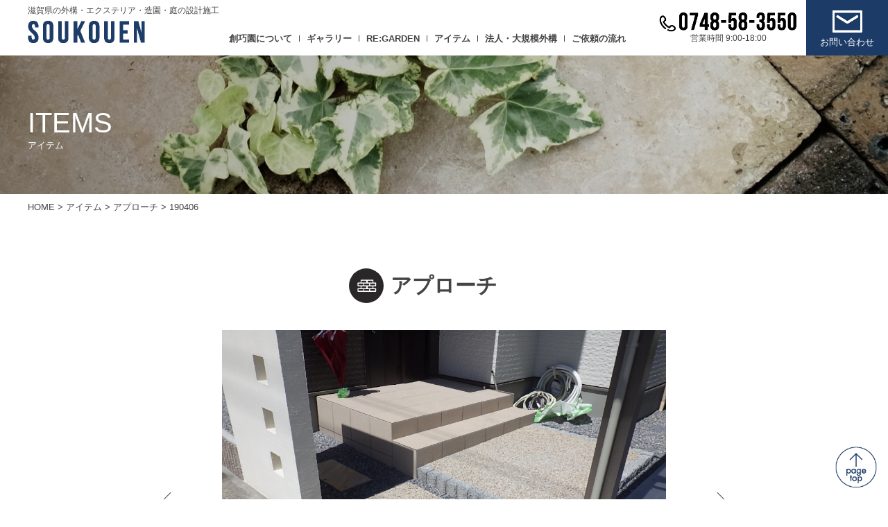

--- FILE ---
content_type: text/html; charset=UTF-8
request_url: https://www.soukouen.com/item/id_190406-3
body_size: 8847
content:
<!DOCTYPE html>
<html lang="ja">
<head>
<!-- Google tag (gtag.js) -->
<script async src="https://www.googletagmanager.com/gtag/js?id=G-JSZDJHC4NW"></script>
<script>
  window.dataLayer = window.dataLayer || [];
  function gtag(){dataLayer.push(arguments);}
  gtag('js', new Date());

  gtag('config', 'G-JSZDJHC4NW');
  gtag('config', 'UA-142067835-23');
</script>


<meta charset="UTF-8">
<meta name="viewport" content="width=1200" />
<title>アプローチ｜190406｜創巧園 &#8211; 滋賀県の外構・エクステリア・造園・庭の設計施工</title>
<meta name="description" content="オリジナルの庭づくり・外構デザイン・造園・エクステリア工事全般を請け負っております。設計・お見積もりは無料です。" />
<meta name="keywords" content="そうこうえん,ガーデニング,ガーデン,外構,外構工事,エクステリア,造園,庭,滋賀,滋賀県,近江八幡市,和洋造園,設計,施工,デザイン,ウッドデッキ,テラス,坪庭,カーポート,芝生,レンガ,ブロック,塗り壁,剪定,フェンス,デザイン,庭のリフォーム" />
	
<script defer src="https://www.soukouen.com/cms_wp/wp-content/themes/soukouen/js/fontawesome/all.js"></script>
<script src='https://ajax.googleapis.com/ajax/libs/jquery/1.12.0/jquery.min.js'></script>

<!--slide-->
<link rel="stylesheet" href="https://www.soukouen.com/cms_wp/wp-content/themes/soukouen/slick/slick-theme.css">
<link rel="stylesheet" href="https://www.soukouen.com/cms_wp/wp-content/themes/soukouen/slick/slick.css">
<link rel="stylesheet" href="https://www.soukouen.com/cms_wp/wp-content/themes/soukouen/style.css" />
<script src='https://www.soukouen.com/cms_wp/wp-content/themes/soukouen/js/option.js'></script>
<script src="https://www.soukouen.com/cms_wp/wp-content/themes/soukouen/slick/slick.min.js"></script>
<script src="https://www.soukouen.com/cms_wp/wp-content/themes/soukouen/slick/slick_contents.js"></script>

	
<meta name='robots' content='index, follow, max-image-preview:large, max-snippet:-1, max-video-preview:-1' />

	<!-- This site is optimized with the Yoast SEO plugin v26.8 - https://yoast.com/product/yoast-seo-wordpress/ -->
	<link rel="canonical" href="https://www.soukouen.com/item/id_190406-3" />
	<meta property="og:locale" content="ja_JP" />
	<meta property="og:type" content="article" />
	<meta property="og:title" content="アプローチ｜190406 - 創巧園" />
	<meta property="og:url" content="https://www.soukouen.com/item/id_190406-3" />
	<meta property="og:site_name" content="創巧園" />
	<meta property="article:modified_time" content="2019-12-27T09:05:44+00:00" />
	<meta name="twitter:card" content="summary_large_image" />
	<script type="application/ld+json" class="yoast-schema-graph">{"@context":"https://schema.org","@graph":[{"@type":"WebPage","@id":"https://www.soukouen.com/item/id_190406-3","url":"https://www.soukouen.com/item/id_190406-3","name":"アプローチ｜190406 - 創巧園","isPartOf":{"@id":"https://www.soukouen.com/#website"},"datePublished":"2019-04-06T10:22:21+00:00","dateModified":"2019-12-27T09:05:44+00:00","breadcrumb":{"@id":"https://www.soukouen.com/item/id_190406-3#breadcrumb"},"inLanguage":"ja","potentialAction":[{"@type":"ReadAction","target":["https://www.soukouen.com/item/id_190406-3"]}]},{"@type":"BreadcrumbList","@id":"https://www.soukouen.com/item/id_190406-3#breadcrumb","itemListElement":[{"@type":"ListItem","position":1,"name":"ホーム","item":"https://www.soukouen.com/"},{"@type":"ListItem","position":2,"name":"アイテム","item":"https://www.soukouen.com/item"},{"@type":"ListItem","position":3,"name":"アプローチ｜190406"}]},{"@type":"WebSite","@id":"https://www.soukouen.com/#website","url":"https://www.soukouen.com/","name":"創巧園","description":"Just another WordPress site","potentialAction":[{"@type":"SearchAction","target":{"@type":"EntryPoint","urlTemplate":"https://www.soukouen.com/?s={search_term_string}"},"query-input":{"@type":"PropertyValueSpecification","valueRequired":true,"valueName":"search_term_string"}}],"inLanguage":"ja"}]}</script>
	<!-- / Yoast SEO plugin. -->


<link rel="alternate" title="oEmbed (JSON)" type="application/json+oembed" href="https://www.soukouen.com/wp-json/oembed/1.0/embed?url=https%3A%2F%2Fwww.soukouen.com%2Fitem%2Fid_190406-3" />
<link rel="alternate" title="oEmbed (XML)" type="text/xml+oembed" href="https://www.soukouen.com/wp-json/oembed/1.0/embed?url=https%3A%2F%2Fwww.soukouen.com%2Fitem%2Fid_190406-3&#038;format=xml" />
<style id='wp-img-auto-sizes-contain-inline-css' type='text/css'>
img:is([sizes=auto i],[sizes^="auto," i]){contain-intrinsic-size:3000px 1500px}
/*# sourceURL=wp-img-auto-sizes-contain-inline-css */
</style>
<link rel='stylesheet' id='sbi_styles-css' href='https://www.soukouen.com/cms_wp/wp-content/plugins/instagram-feed/css/sbi-styles.min.css?ver=6.10.0' type='text/css' media='all' />
<style id='wp-emoji-styles-inline-css' type='text/css'>

	img.wp-smiley, img.emoji {
		display: inline !important;
		border: none !important;
		box-shadow: none !important;
		height: 1em !important;
		width: 1em !important;
		margin: 0 0.07em !important;
		vertical-align: -0.1em !important;
		background: none !important;
		padding: 0 !important;
	}
/*# sourceURL=wp-emoji-styles-inline-css */
</style>
<style id='wp-block-library-inline-css' type='text/css'>
:root{--wp-block-synced-color:#7a00df;--wp-block-synced-color--rgb:122,0,223;--wp-bound-block-color:var(--wp-block-synced-color);--wp-editor-canvas-background:#ddd;--wp-admin-theme-color:#007cba;--wp-admin-theme-color--rgb:0,124,186;--wp-admin-theme-color-darker-10:#006ba1;--wp-admin-theme-color-darker-10--rgb:0,107,160.5;--wp-admin-theme-color-darker-20:#005a87;--wp-admin-theme-color-darker-20--rgb:0,90,135;--wp-admin-border-width-focus:2px}@media (min-resolution:192dpi){:root{--wp-admin-border-width-focus:1.5px}}.wp-element-button{cursor:pointer}:root .has-very-light-gray-background-color{background-color:#eee}:root .has-very-dark-gray-background-color{background-color:#313131}:root .has-very-light-gray-color{color:#eee}:root .has-very-dark-gray-color{color:#313131}:root .has-vivid-green-cyan-to-vivid-cyan-blue-gradient-background{background:linear-gradient(135deg,#00d084,#0693e3)}:root .has-purple-crush-gradient-background{background:linear-gradient(135deg,#34e2e4,#4721fb 50%,#ab1dfe)}:root .has-hazy-dawn-gradient-background{background:linear-gradient(135deg,#faaca8,#dad0ec)}:root .has-subdued-olive-gradient-background{background:linear-gradient(135deg,#fafae1,#67a671)}:root .has-atomic-cream-gradient-background{background:linear-gradient(135deg,#fdd79a,#004a59)}:root .has-nightshade-gradient-background{background:linear-gradient(135deg,#330968,#31cdcf)}:root .has-midnight-gradient-background{background:linear-gradient(135deg,#020381,#2874fc)}:root{--wp--preset--font-size--normal:16px;--wp--preset--font-size--huge:42px}.has-regular-font-size{font-size:1em}.has-larger-font-size{font-size:2.625em}.has-normal-font-size{font-size:var(--wp--preset--font-size--normal)}.has-huge-font-size{font-size:var(--wp--preset--font-size--huge)}.has-text-align-center{text-align:center}.has-text-align-left{text-align:left}.has-text-align-right{text-align:right}.has-fit-text{white-space:nowrap!important}#end-resizable-editor-section{display:none}.aligncenter{clear:both}.items-justified-left{justify-content:flex-start}.items-justified-center{justify-content:center}.items-justified-right{justify-content:flex-end}.items-justified-space-between{justify-content:space-between}.screen-reader-text{border:0;clip-path:inset(50%);height:1px;margin:-1px;overflow:hidden;padding:0;position:absolute;width:1px;word-wrap:normal!important}.screen-reader-text:focus{background-color:#ddd;clip-path:none;color:#444;display:block;font-size:1em;height:auto;left:5px;line-height:normal;padding:15px 23px 14px;text-decoration:none;top:5px;width:auto;z-index:100000}html :where(.has-border-color){border-style:solid}html :where([style*=border-top-color]){border-top-style:solid}html :where([style*=border-right-color]){border-right-style:solid}html :where([style*=border-bottom-color]){border-bottom-style:solid}html :where([style*=border-left-color]){border-left-style:solid}html :where([style*=border-width]){border-style:solid}html :where([style*=border-top-width]){border-top-style:solid}html :where([style*=border-right-width]){border-right-style:solid}html :where([style*=border-bottom-width]){border-bottom-style:solid}html :where([style*=border-left-width]){border-left-style:solid}html :where(img[class*=wp-image-]){height:auto;max-width:100%}:where(figure){margin:0 0 1em}html :where(.is-position-sticky){--wp-admin--admin-bar--position-offset:var(--wp-admin--admin-bar--height,0px)}@media screen and (max-width:600px){html :where(.is-position-sticky){--wp-admin--admin-bar--position-offset:0px}}

/*# sourceURL=wp-block-library-inline-css */
</style><style id='global-styles-inline-css' type='text/css'>
:root{--wp--preset--aspect-ratio--square: 1;--wp--preset--aspect-ratio--4-3: 4/3;--wp--preset--aspect-ratio--3-4: 3/4;--wp--preset--aspect-ratio--3-2: 3/2;--wp--preset--aspect-ratio--2-3: 2/3;--wp--preset--aspect-ratio--16-9: 16/9;--wp--preset--aspect-ratio--9-16: 9/16;--wp--preset--color--black: #000000;--wp--preset--color--cyan-bluish-gray: #abb8c3;--wp--preset--color--white: #ffffff;--wp--preset--color--pale-pink: #f78da7;--wp--preset--color--vivid-red: #cf2e2e;--wp--preset--color--luminous-vivid-orange: #ff6900;--wp--preset--color--luminous-vivid-amber: #fcb900;--wp--preset--color--light-green-cyan: #7bdcb5;--wp--preset--color--vivid-green-cyan: #00d084;--wp--preset--color--pale-cyan-blue: #8ed1fc;--wp--preset--color--vivid-cyan-blue: #0693e3;--wp--preset--color--vivid-purple: #9b51e0;--wp--preset--gradient--vivid-cyan-blue-to-vivid-purple: linear-gradient(135deg,rgb(6,147,227) 0%,rgb(155,81,224) 100%);--wp--preset--gradient--light-green-cyan-to-vivid-green-cyan: linear-gradient(135deg,rgb(122,220,180) 0%,rgb(0,208,130) 100%);--wp--preset--gradient--luminous-vivid-amber-to-luminous-vivid-orange: linear-gradient(135deg,rgb(252,185,0) 0%,rgb(255,105,0) 100%);--wp--preset--gradient--luminous-vivid-orange-to-vivid-red: linear-gradient(135deg,rgb(255,105,0) 0%,rgb(207,46,46) 100%);--wp--preset--gradient--very-light-gray-to-cyan-bluish-gray: linear-gradient(135deg,rgb(238,238,238) 0%,rgb(169,184,195) 100%);--wp--preset--gradient--cool-to-warm-spectrum: linear-gradient(135deg,rgb(74,234,220) 0%,rgb(151,120,209) 20%,rgb(207,42,186) 40%,rgb(238,44,130) 60%,rgb(251,105,98) 80%,rgb(254,248,76) 100%);--wp--preset--gradient--blush-light-purple: linear-gradient(135deg,rgb(255,206,236) 0%,rgb(152,150,240) 100%);--wp--preset--gradient--blush-bordeaux: linear-gradient(135deg,rgb(254,205,165) 0%,rgb(254,45,45) 50%,rgb(107,0,62) 100%);--wp--preset--gradient--luminous-dusk: linear-gradient(135deg,rgb(255,203,112) 0%,rgb(199,81,192) 50%,rgb(65,88,208) 100%);--wp--preset--gradient--pale-ocean: linear-gradient(135deg,rgb(255,245,203) 0%,rgb(182,227,212) 50%,rgb(51,167,181) 100%);--wp--preset--gradient--electric-grass: linear-gradient(135deg,rgb(202,248,128) 0%,rgb(113,206,126) 100%);--wp--preset--gradient--midnight: linear-gradient(135deg,rgb(2,3,129) 0%,rgb(40,116,252) 100%);--wp--preset--font-size--small: 13px;--wp--preset--font-size--medium: 20px;--wp--preset--font-size--large: 36px;--wp--preset--font-size--x-large: 42px;--wp--preset--spacing--20: 0.44rem;--wp--preset--spacing--30: 0.67rem;--wp--preset--spacing--40: 1rem;--wp--preset--spacing--50: 1.5rem;--wp--preset--spacing--60: 2.25rem;--wp--preset--spacing--70: 3.38rem;--wp--preset--spacing--80: 5.06rem;--wp--preset--shadow--natural: 6px 6px 9px rgba(0, 0, 0, 0.2);--wp--preset--shadow--deep: 12px 12px 50px rgba(0, 0, 0, 0.4);--wp--preset--shadow--sharp: 6px 6px 0px rgba(0, 0, 0, 0.2);--wp--preset--shadow--outlined: 6px 6px 0px -3px rgb(255, 255, 255), 6px 6px rgb(0, 0, 0);--wp--preset--shadow--crisp: 6px 6px 0px rgb(0, 0, 0);}:where(.is-layout-flex){gap: 0.5em;}:where(.is-layout-grid){gap: 0.5em;}body .is-layout-flex{display: flex;}.is-layout-flex{flex-wrap: wrap;align-items: center;}.is-layout-flex > :is(*, div){margin: 0;}body .is-layout-grid{display: grid;}.is-layout-grid > :is(*, div){margin: 0;}:where(.wp-block-columns.is-layout-flex){gap: 2em;}:where(.wp-block-columns.is-layout-grid){gap: 2em;}:where(.wp-block-post-template.is-layout-flex){gap: 1.25em;}:where(.wp-block-post-template.is-layout-grid){gap: 1.25em;}.has-black-color{color: var(--wp--preset--color--black) !important;}.has-cyan-bluish-gray-color{color: var(--wp--preset--color--cyan-bluish-gray) !important;}.has-white-color{color: var(--wp--preset--color--white) !important;}.has-pale-pink-color{color: var(--wp--preset--color--pale-pink) !important;}.has-vivid-red-color{color: var(--wp--preset--color--vivid-red) !important;}.has-luminous-vivid-orange-color{color: var(--wp--preset--color--luminous-vivid-orange) !important;}.has-luminous-vivid-amber-color{color: var(--wp--preset--color--luminous-vivid-amber) !important;}.has-light-green-cyan-color{color: var(--wp--preset--color--light-green-cyan) !important;}.has-vivid-green-cyan-color{color: var(--wp--preset--color--vivid-green-cyan) !important;}.has-pale-cyan-blue-color{color: var(--wp--preset--color--pale-cyan-blue) !important;}.has-vivid-cyan-blue-color{color: var(--wp--preset--color--vivid-cyan-blue) !important;}.has-vivid-purple-color{color: var(--wp--preset--color--vivid-purple) !important;}.has-black-background-color{background-color: var(--wp--preset--color--black) !important;}.has-cyan-bluish-gray-background-color{background-color: var(--wp--preset--color--cyan-bluish-gray) !important;}.has-white-background-color{background-color: var(--wp--preset--color--white) !important;}.has-pale-pink-background-color{background-color: var(--wp--preset--color--pale-pink) !important;}.has-vivid-red-background-color{background-color: var(--wp--preset--color--vivid-red) !important;}.has-luminous-vivid-orange-background-color{background-color: var(--wp--preset--color--luminous-vivid-orange) !important;}.has-luminous-vivid-amber-background-color{background-color: var(--wp--preset--color--luminous-vivid-amber) !important;}.has-light-green-cyan-background-color{background-color: var(--wp--preset--color--light-green-cyan) !important;}.has-vivid-green-cyan-background-color{background-color: var(--wp--preset--color--vivid-green-cyan) !important;}.has-pale-cyan-blue-background-color{background-color: var(--wp--preset--color--pale-cyan-blue) !important;}.has-vivid-cyan-blue-background-color{background-color: var(--wp--preset--color--vivid-cyan-blue) !important;}.has-vivid-purple-background-color{background-color: var(--wp--preset--color--vivid-purple) !important;}.has-black-border-color{border-color: var(--wp--preset--color--black) !important;}.has-cyan-bluish-gray-border-color{border-color: var(--wp--preset--color--cyan-bluish-gray) !important;}.has-white-border-color{border-color: var(--wp--preset--color--white) !important;}.has-pale-pink-border-color{border-color: var(--wp--preset--color--pale-pink) !important;}.has-vivid-red-border-color{border-color: var(--wp--preset--color--vivid-red) !important;}.has-luminous-vivid-orange-border-color{border-color: var(--wp--preset--color--luminous-vivid-orange) !important;}.has-luminous-vivid-amber-border-color{border-color: var(--wp--preset--color--luminous-vivid-amber) !important;}.has-light-green-cyan-border-color{border-color: var(--wp--preset--color--light-green-cyan) !important;}.has-vivid-green-cyan-border-color{border-color: var(--wp--preset--color--vivid-green-cyan) !important;}.has-pale-cyan-blue-border-color{border-color: var(--wp--preset--color--pale-cyan-blue) !important;}.has-vivid-cyan-blue-border-color{border-color: var(--wp--preset--color--vivid-cyan-blue) !important;}.has-vivid-purple-border-color{border-color: var(--wp--preset--color--vivid-purple) !important;}.has-vivid-cyan-blue-to-vivid-purple-gradient-background{background: var(--wp--preset--gradient--vivid-cyan-blue-to-vivid-purple) !important;}.has-light-green-cyan-to-vivid-green-cyan-gradient-background{background: var(--wp--preset--gradient--light-green-cyan-to-vivid-green-cyan) !important;}.has-luminous-vivid-amber-to-luminous-vivid-orange-gradient-background{background: var(--wp--preset--gradient--luminous-vivid-amber-to-luminous-vivid-orange) !important;}.has-luminous-vivid-orange-to-vivid-red-gradient-background{background: var(--wp--preset--gradient--luminous-vivid-orange-to-vivid-red) !important;}.has-very-light-gray-to-cyan-bluish-gray-gradient-background{background: var(--wp--preset--gradient--very-light-gray-to-cyan-bluish-gray) !important;}.has-cool-to-warm-spectrum-gradient-background{background: var(--wp--preset--gradient--cool-to-warm-spectrum) !important;}.has-blush-light-purple-gradient-background{background: var(--wp--preset--gradient--blush-light-purple) !important;}.has-blush-bordeaux-gradient-background{background: var(--wp--preset--gradient--blush-bordeaux) !important;}.has-luminous-dusk-gradient-background{background: var(--wp--preset--gradient--luminous-dusk) !important;}.has-pale-ocean-gradient-background{background: var(--wp--preset--gradient--pale-ocean) !important;}.has-electric-grass-gradient-background{background: var(--wp--preset--gradient--electric-grass) !important;}.has-midnight-gradient-background{background: var(--wp--preset--gradient--midnight) !important;}.has-small-font-size{font-size: var(--wp--preset--font-size--small) !important;}.has-medium-font-size{font-size: var(--wp--preset--font-size--medium) !important;}.has-large-font-size{font-size: var(--wp--preset--font-size--large) !important;}.has-x-large-font-size{font-size: var(--wp--preset--font-size--x-large) !important;}
/*# sourceURL=global-styles-inline-css */
</style>

<style id='classic-theme-styles-inline-css' type='text/css'>
/*! This file is auto-generated */
.wp-block-button__link{color:#fff;background-color:#32373c;border-radius:9999px;box-shadow:none;text-decoration:none;padding:calc(.667em + 2px) calc(1.333em + 2px);font-size:1.125em}.wp-block-file__button{background:#32373c;color:#fff;text-decoration:none}
/*# sourceURL=/wp-includes/css/classic-themes.min.css */
</style>
<link rel="https://api.w.org/" href="https://www.soukouen.com/wp-json/" /><link rel="alternate" title="JSON" type="application/json" href="https://www.soukouen.com/wp-json/wp/v2/item/1406" /><link rel='shortlink' href='https://www.soukouen.com/?p=1406' />
</head>

<body id="page">
<div id="wrapper">
<header>
 <div id="header_in">
 <strong>滋賀県の外構・エクステリア・造園・庭の設計施工</strong>
 <h1><a href="https://www.soukouen.com/"><img src="https://www.soukouen.com/cms_wp/wp-content/themes/soukouen/image/logo.png" alt="SOUKOUEN｜創巧園"></a></h1> 
<div id="global-nav">
<div id="nav-content">

<nav>
  <ul>
    <li><a href="https://www.soukouen.com/about">創巧園について</a></li>
    <li><a href="https://www.soukouen.com/gallery">ギャラリー</a></li>
    <li><a href="https://www.soukouen.com/regarden">RE:GARDEN</a></li>
    <li><a href="https://www.soukouen.com/item/gate_all">アイテム</a></li>
	<li><a href="https://www.soukouen.com/works">法人・大規模外構</a></li>
    <li><a href="https://www.soukouen.com/flow">ご依頼の流れ</a></li>
  </ul>
  <ul class="sp">
    <li><a href="https://www.soukouen.com/company">会社案内</a></li>
    <li><a href="https://www.soukouen.com/recruit">求人情報</a></li>
    <li><a href="https://www.soukouen.com/news">お知らせ</a></li>
    <li><a href="https://www.soukouen.com/blog">ブログ</a></li>
    <li><a href="https://www.soukouen.com/privacy">個人情報取り扱いについて</a></li>
  </ul>
</nav>  
    
  <a class="link_box" href="https://www.instagram.com/soukouen_1128/" target="_blank" rel="noopener">
    <div class="link_box01">
      <!--li><a href="#" target="_blank"><img src="https://www.soukouen.com/cms_wp/wp-content/themes/soukouen/image/bnr_insta.jpg"></a></li-->
      <div class="inst">
        <div class="sbi_header_img">
          <div class="sbi_header_hashtag_icon">
            <svg class="sbi_new_logo fa-instagram fa-w-14" aria-hidden="true" data-fa-processed="" aria-label="Instagram" data-prefix="fab" data-icon="instagram" role="img" viewBox="0 0 448 512">
              <path fill="currentColor" d="M224.1 141c-63.6 0-114.9 51.3-114.9 114.9s51.3 114.9 114.9 114.9S339 319.5 339 255.9 287.7 141 224.1 141zm0 189.6c-41.1 0-74.7-33.5-74.7-74.7s33.5-74.7 74.7-74.7 74.7 33.5 74.7 74.7-33.6 74.7-74.7 74.7zm146.4-194.3c0 14.9-12 26.8-26.8 26.8-14.9 0-26.8-12-26.8-26.8s12-26.8 26.8-26.8 26.8 12 26.8 26.8zm76.1 27.2c-1.7-35.9-9.9-67.7-36.2-93.9-26.2-26.2-58-34.4-93.9-36.2-37-2.1-147.9-2.1-184.9 0-35.8 1.7-67.6 9.9-93.9 36.1s-34.4 58-36.2 93.9c-2.1 37-2.1 147.9 0 184.9 1.7 35.9 9.9 67.7 36.2 93.9s58 34.4 93.9 36.2c37 2.1 147.9 2.1 184.9 0 35.9-1.7 67.7-9.9 93.9-36.2 26.2-26.2 34.4-58 36.2-93.9 2.1-37 2.1-147.8 0-184.8zM398.8 388c-7.8 19.6-22.9 34.7-42.6 42.6-29.5 11.7-99.5 9-132.1 9s-102.7 2.6-132.1-9c-19.6-7.8-34.7-22.9-42.6-42.6-11.7-29.5-9-99.5-9-132.1s-2.6-102.7 9-132.1c7.8-19.6 22.9-34.7 42.6-42.6 29.5-11.7 99.5-9 132.1-9s102.7-2.6 132.1 9c19.6 7.8 34.7 22.9 42.6 42.6 11.7 29.5 9 99.5 9 132.1s2.7 102.7-9 132.1z"></path>
            </svg>
          </div>
        </div>
      </div>
    </div>
  </a>

  <div class="contact_box">
   <img src="https://www.soukouen.com/cms_wp/wp-content/themes/soukouen/image/soukouen.png" alt="soukouen" class="logo">
   <span>
   <a href="tel:0748583550" class="tel"><img src="https://www.soukouen.com/cms_wp/wp-content/themes/soukouen/image/tel.png" alt="">営業時間 9:00-18:00</a>
	   <a href="https://www.soukouen.com/contact" class="mail"><img src="https://www.soukouen.com/cms_wp/wp-content/themes/soukouen/image/mail.png" alt="">お問い合わせ</a>
   </span>
  </div>
  
  
</div>
</div><!--//#global-nav-->
<script src="https://www.soukouen.com/cms_wp/wp-content/themes/soukouen/js/nav.js"></script>
 </div>
 
 <a href="tel:0748583550" class="tel pc"><img src="https://www.soukouen.com/cms_wp/wp-content/themes/soukouen/image/tel.png">営業時間 9:00-18:00</a>
 <a href="https://www.soukouen.com/contact" class="contant pc"><img src="https://www.soukouen.com/cms_wp/wp-content/themes/soukouen/image/mail.png">お問い合わせ</a>

</header>
 <div id="container" class="item">
<div id="page_tit">
   <div class="tit_text">
   <h2>ITEMS<small>アイテム</small></h2>
   </div>
  </div>


<div class="breadcrumb" typeof="BreadcrumbList" vocab="https://schema.org/">
    <ul><!-- Breadcrumb NavXT 6.3.0 -->
<span property="itemListElement" typeof="ListItem">
<a property="item" typeof="WebPage" title="Go to 創巧園." href="https://www.soukouen.com" class="home"><span property="name">HOME</span></a><meta property="position" content="1"></span> &gt; 
<span property="itemListElement" typeof="ListItem"><a property="item" typeof="WebPage" title="Go to アイテム." href="https://www.soukouen.com/item" class="post post-item-archive"><span property="name">アイテム</span></a><meta property="position" content="2"></span> &gt; 

<span property="itemListElement" typeof="ListItem"><a property="item" typeof="WebPage" title="" href="https://www.soukouen.com/item/approach_all"><span property="name">
アプローチ
</span></a></span><meta property="position" content="3"> &gt; 
<span>190406</span>		
	</ul>
</div>


	 
	 <div id="page_contents">
		 <div id="item_contents">
    
<h3 id="item_tit" class="approach">アプローチ</h3>

			 


      <div class="box">
        <figure>
		<img width="1024" height="768" src="https://www.soukouen.com/cms_wp/wp-content/uploads/2019/12/190406-1-1024x768.jpg" class="attachment-large size-large" alt="" decoding="async" fetchpriority="high" srcset="https://www.soukouen.com/cms_wp/wp-content/uploads/2019/12/190406-1.jpg 1024w, https://www.soukouen.com/cms_wp/wp-content/uploads/2019/12/190406-1-300x225.jpg 300w, https://www.soukouen.com/cms_wp/wp-content/uploads/2019/12/190406-1-768x576.jpg 768w" sizes="(max-width: 1024px) 100vw, 1024px" />		</figure>
		  <p>#190406</p><ol class="tag">
<li><a href="https://www.soukouen.com/item/approach/simple">シンプル</a></li>
</ol>		  
		  
<ul class="page_navi">
<li class="prev"></li>
<li class="next"></li>
<li class="prev"><a href="https://www.soukouen.com/item/id_190103-3" rel="prev"></a></li>
<li class="next"><a href="https://www.soukouen.com/item/id_190514-4" rel="next"></a></li>
<li class="prev"></li>
<li class="next"></li>
<li class="prev"></li>
<li class="next"></li>
<li class="prev"></li>
<li class="next"></li>
<li class="prev"></li>
<li class="next"></li>
<li class="prev"></li>
<li class="next"></li>
</ul>

      </div>

    </div><!--//item_contents-->
		 

<a href="https://www.soukouen.com/item/approach_all" class="more_btn center">アプローチ一覧に戻る</a>

		 
    </div><!--//#page_contents-->

</div><!--//#container-->
</div><!-- //wrapper -->


<div id="page-top" class="page-top" style="display: block;">
<p><a id="move-page-top" class="move-page-top"><img src="https://www.soukouen.com/cms_wp/wp-content/themes/soukouen/image/gotop.png" alt=""></a></p>
</div>
<script src='https://www.soukouen.com/cms_wp/wp-content/themes/soukouen/js/gotop.js'></script>

<div id="footer_contact">
 <h3 class="tit01">CONTACT<small>お問い合わせ</small></h3>
 
      <h4>あなたの<br class="sp">“庭の夢”をおまかせください。</h4>
      <b class="text">こんなお悩みをお持ちの方、お気軽にお問い合わせください</b>
      <ul class="c_list">
       <li>現在、住宅建築中で外構工事をお考えの方<br>（既に業者と打合せ中でもOK!）</li>
       <li>純和風の庭をつくりたい方</li>
       <li>ガーデニング計画の提案をご希望の方</li>
       <li>カーポート、テラス、ウッドデッキが欲しい方</li>
       <li>個性的でオリジナルな外構を考えておられる方</li>
       <li>ワンポイントに”和”の雰囲気を取り入れた外構工事をご希望の方</li>
       <li>外構のリフォームを考えておられる方</li>
       <li>庭木の剪定、庭のお手入れをお考えの方</li>
      </ul>
      
      <div class="contact_box">
      <img src="https://www.soukouen.com/cms_wp/wp-content/themes/soukouen/image/soukouen.png" alt="soukouen" class="logo">
      <ul class="tel_mail">
		  <li class="tel"><a href="tel:0748583550"><img src="https://www.soukouen.com/cms_wp/wp-content/themes/soukouen/image/tel.png" alt="">営業時間 9:00-18:00</a></li>
		  <li class="mail"><a href="https://www.soukouen.com/contact">お問い合わせ</a></li>
      </ul>
      </div>
      
</div>




<footer>
 <div id="footer_in">
  <p class="f_text">
 <strong><a href="https://www.soukouen.com">株式会社 創巧園<small>（そうこうえん）</small></a></strong>
 〒520-2571 滋賀県蒲生郡竜王町西横関163-1<br>TEL：0748-58-3550<br>FAX：0748-58-3553
 </p>
 
 <!--a href="#" class="insta" target="_blank"><i class="fab fa-instagram"></i></a-->
 <img src="https://www.soukouen.com/cms_wp/wp-content/themes/soukouen/image/bnr01.jpg" alt="他社の図面を利用した受注行為は致しません。" class="nms">
 
  <nav id="footer_nav">
  <ul>
   <li><a href="https://www.soukouen.com/about">創巧園について</a></li>
   <li><a href="https://www.soukouen.com/gallery">ギャラリー</a></li>
   <li><a href="https://www.soukouen.com/regarden">RE:GARDEN</a></li>
   <li><a href="https://www.soukouen.com/works">法人・大規模外構</a>
    <!--<ul>
     <li><a href="https://www.soukouen.com/">アパートの実績</a></li>
     <li><a href="https://www.soukouen.com/">集会所の実績</a></li>
     <li><a href="https://www.soukouen.com/">店舗の実績</a></li>
    </ul>-->
   </li>
   <li><a href="https://www.soukouen.com/flow">ご依頼の流れ</a></li>
  </ul>
	  
  <ul>
	<li><a href="https://www.soukouen.com/item/gate_all">アイテム</a>
    <ul>
     <li><a href="https://www.soukouen.com/item/gate_all">門柱・門周り</a></li>
     <li><a href="https://www.soukouen.com/item/approach_all">アプローチ</a></li>
     <li><a href="https://www.soukouen.com/item/fence_all">堀・フェンス</a></li>
     <li><a href="https://www.soukouen.com/item/parkinglot_all">駐車場</a></li>
     <li><a href="https://www.soukouen.com/item/deck_terrace_all">デッキ・テラス</a></li>
     <li><a href="https://www.soukouen.com/item/garden_all">ガーデン</a></li>
     <li><a href="https://www.soukouen.com/item/planting_tool_all">植栽&amp;ツール</a></li>
    </ul>
   </li>
  </ul>
  
  <ul>
   <li><a href="https://www.soukouen.com/company">会社情報</a></li>
   <li><a href="https://www.soukouen.com/recruit">求人情報</a>
    <ul>
     <li><a href="https://www.soukouen.com/interview">JOB活記事</a></li>
     <li><a href="https://www.soukouen.com/recruit/guideline">募集要項</a></li>
     <li><a href="https://www.soukouen.com/recruit/message">社長メッセージ</a></li>
    </ul>
   </li>
  </ul>

  <ul>
   <li><a href="https://www.soukouen.com/contact">お問い合わせ</a></li>
   <li><a href="https://www.soukouen.com/news">お知らせ</a></li>
   <li><a href="https://www.soukouen.com/blog">ブログ</a></li>
   <li><a href="http://had0.big.ous.ac.jp/plantsdic/zatsugakujiten.htm">植物雑学事典</a></li>
   <li><a href="https://www.soukouen.com/privacy">個人情報の取り扱いについて</a></li>
  </ul>
  
 </nav>
  </div><!--footer_in--->
 <span class="copy">Copyright 2019 soukouen/ All rights reserved.</span>
</footer>
<script type="speculationrules">
{"prefetch":[{"source":"document","where":{"and":[{"href_matches":"/*"},{"not":{"href_matches":["/cms_wp/wp-*.php","/cms_wp/wp-admin/*","/cms_wp/wp-content/uploads/*","/cms_wp/wp-content/*","/cms_wp/wp-content/plugins/*","/cms_wp/wp-content/themes/soukouen/*","/*\\?(.+)"]}},{"not":{"selector_matches":"a[rel~=\"nofollow\"]"}},{"not":{"selector_matches":".no-prefetch, .no-prefetch a"}}]},"eagerness":"conservative"}]}
</script>
<!-- Instagram Feed JS -->
<script type="text/javascript">
var sbiajaxurl = "https://www.soukouen.com/cms_wp/wp-admin/admin-ajax.php";
</script>
<script id="wp-emoji-settings" type="application/json">
{"baseUrl":"https://s.w.org/images/core/emoji/17.0.2/72x72/","ext":".png","svgUrl":"https://s.w.org/images/core/emoji/17.0.2/svg/","svgExt":".svg","source":{"concatemoji":"https://www.soukouen.com/cms_wp/wp-includes/js/wp-emoji-release.min.js?ver=6.9"}}
</script>
<script type="module">
/* <![CDATA[ */
/*! This file is auto-generated */
const a=JSON.parse(document.getElementById("wp-emoji-settings").textContent),o=(window._wpemojiSettings=a,"wpEmojiSettingsSupports"),s=["flag","emoji"];function i(e){try{var t={supportTests:e,timestamp:(new Date).valueOf()};sessionStorage.setItem(o,JSON.stringify(t))}catch(e){}}function c(e,t,n){e.clearRect(0,0,e.canvas.width,e.canvas.height),e.fillText(t,0,0);t=new Uint32Array(e.getImageData(0,0,e.canvas.width,e.canvas.height).data);e.clearRect(0,0,e.canvas.width,e.canvas.height),e.fillText(n,0,0);const a=new Uint32Array(e.getImageData(0,0,e.canvas.width,e.canvas.height).data);return t.every((e,t)=>e===a[t])}function p(e,t){e.clearRect(0,0,e.canvas.width,e.canvas.height),e.fillText(t,0,0);var n=e.getImageData(16,16,1,1);for(let e=0;e<n.data.length;e++)if(0!==n.data[e])return!1;return!0}function u(e,t,n,a){switch(t){case"flag":return n(e,"\ud83c\udff3\ufe0f\u200d\u26a7\ufe0f","\ud83c\udff3\ufe0f\u200b\u26a7\ufe0f")?!1:!n(e,"\ud83c\udde8\ud83c\uddf6","\ud83c\udde8\u200b\ud83c\uddf6")&&!n(e,"\ud83c\udff4\udb40\udc67\udb40\udc62\udb40\udc65\udb40\udc6e\udb40\udc67\udb40\udc7f","\ud83c\udff4\u200b\udb40\udc67\u200b\udb40\udc62\u200b\udb40\udc65\u200b\udb40\udc6e\u200b\udb40\udc67\u200b\udb40\udc7f");case"emoji":return!a(e,"\ud83e\u1fac8")}return!1}function f(e,t,n,a){let r;const o=(r="undefined"!=typeof WorkerGlobalScope&&self instanceof WorkerGlobalScope?new OffscreenCanvas(300,150):document.createElement("canvas")).getContext("2d",{willReadFrequently:!0}),s=(o.textBaseline="top",o.font="600 32px Arial",{});return e.forEach(e=>{s[e]=t(o,e,n,a)}),s}function r(e){var t=document.createElement("script");t.src=e,t.defer=!0,document.head.appendChild(t)}a.supports={everything:!0,everythingExceptFlag:!0},new Promise(t=>{let n=function(){try{var e=JSON.parse(sessionStorage.getItem(o));if("object"==typeof e&&"number"==typeof e.timestamp&&(new Date).valueOf()<e.timestamp+604800&&"object"==typeof e.supportTests)return e.supportTests}catch(e){}return null}();if(!n){if("undefined"!=typeof Worker&&"undefined"!=typeof OffscreenCanvas&&"undefined"!=typeof URL&&URL.createObjectURL&&"undefined"!=typeof Blob)try{var e="postMessage("+f.toString()+"("+[JSON.stringify(s),u.toString(),c.toString(),p.toString()].join(",")+"));",a=new Blob([e],{type:"text/javascript"});const r=new Worker(URL.createObjectURL(a),{name:"wpTestEmojiSupports"});return void(r.onmessage=e=>{i(n=e.data),r.terminate(),t(n)})}catch(e){}i(n=f(s,u,c,p))}t(n)}).then(e=>{for(const n in e)a.supports[n]=e[n],a.supports.everything=a.supports.everything&&a.supports[n],"flag"!==n&&(a.supports.everythingExceptFlag=a.supports.everythingExceptFlag&&a.supports[n]);var t;a.supports.everythingExceptFlag=a.supports.everythingExceptFlag&&!a.supports.flag,a.supports.everything||((t=a.source||{}).concatemoji?r(t.concatemoji):t.wpemoji&&t.twemoji&&(r(t.twemoji),r(t.wpemoji)))});
//# sourceURL=https://www.soukouen.com/cms_wp/wp-includes/js/wp-emoji-loader.min.js
/* ]]> */
</script>
</body>
</html>

--- FILE ---
content_type: text/css
request_url: https://www.soukouen.com/cms_wp/wp-content/themes/soukouen/style.css
body_size: 184
content:
/*
Theme Name:west
Theme URI: 
Description: オリジナルデザインテーマ
Version: 0.1
Author: west
Author URI: http://
*/

/*CSSリセット*/
@import url("css/reset.css");

/*PC用*/
@import url(css/pc/common.css) screen and (min-width: 768px);
@import url(css/pc/home.css) screen and (min-width: 768px);
@import url(css/pc/contents.css) screen and (min-width: 768px);

/*スマホ用*/
@import url(css/sp/common.css) screen and (max-width: 767px);
@import url(css/sp/home.css) screen and (max-width: 767px);
@import url(css/sp/contents.css) screen and (max-width: 767px);

/*プリント用／PC用と同じ*/
@import url(css/pc/common.css) print;
@import url(css/pc/home.css) print;
@import url(css/pc/contents.css) print;



--- FILE ---
content_type: text/css
request_url: https://www.soukouen.com/cms_wp/wp-content/themes/soukouen/css/sp/common.css
body_size: 2463
content:
@charset "utf-8";
/*
===============================================================================
SP_hidden
===============================================================================
*/
#menu_btn,
.sp_menu
{
  display: block;
}
br.sp{
}
.pc{
	display:none;
}
img{
	max-width:100%;
	height:auto;
}
/* IE10以下 */
img{
 width:100%\9;
 }
@media all and (-ms-high-contrast: none){
/* IE10以上 */
img{
	width:100%;
}
}
a{
	color:#333;
	text-decoration:none;
}
/*
===============================================================================
Body
===============================================================================
*/

body{

  overflow: auto;
}


/*
===============================================================================
Header
===============================================================================
*/
header{
	display:table;
	width:100%;
	height:60px;
	padding:0 10px;
	background-color:#FFF;
	position: fixed;
	top:0;
	left:0;
	z-index:9999;
box-shadow: 0px 0px 8px rgb(142, 142, 142);
}
header #header_in{
	width:100%;
	height:100%;
}
header strong{
	display:table;
	font-size:10px;
	font-weight:normal;
	line-height:100%;
	padding:7px 0 5px;
}
header h1{
	width:auto;
	height:30px;
}
header h1 img{
	height:100%;
	width:auto;
}
header > a.tel, 
header > a.contant{
	display:none;
}

/*
===============================================================================
Navigation
===============================================================================
*/



#nav-open {
  display: inline-block;
  width: 30px;
  height: 22px;
  vertical-align: middle;
  position:absolute;
  right:10px;
  top:20px;
}

/*ハンバーガーアイコンをCSSだけで表現*/
#nav-open span, #nav-open span:before, #nav-open span:after {
  position: absolute;
  transition: all 0.4s;
  height: 3px;/*線の太さ*/
  width: 25px;/*長さ*/
  border-radius: 3px;
  background:#1D3B67;
  display: block;
  content: '';
  cursor: pointer;
  z-index: 9999;/*最前面*/
}

#nav-open span:before {
  bottom: -8px;
}

#nav-open span:after {
  bottom: -16px;
}


/*中身*/
#nav-content {
  display: none;
  position: fixed;
  width: 100%;
  height: 100%;
  top: 0;
  left: 0;
  transition: .2s ease-in-out;
  margin-top: 60px;
  padding:15px 0 30px;
}

#nav-content.open {
  display: block;
  opacity: 1;
  overflow: auto;
  position: fixed;
  top: 0;
  left: 0;
  z-index: 9998;
  width: 100%;
  height: 100%;
  background-color:#F7F7F7;
  overflow: hidden;/*ブラー効果でボヤけた部分を非表示*/
  transition: .2s ease-in-out;
    overflow-y: scroll;
	text-align:center;
}
#nav-content.open nav ul li{
	display:block;
	padding:8px 0;
	font-weight:bold;
}
#nav-content.open nav ul.sp li{
	font-weight:normal;
}
/*
ナビゲーション内：リンクバナー
*/
#nav-content.open .link_box{
	display: flex;
    -webkit-box-pack: justify;
    -ms-flex-pack: justify;
    justify-content: space-between;
	width:80%;
	margin:30px auto 0;
}
#nav-content.open .link_box li{
	display:block;
	width:49%;
}
#nav-content.open .link_box li a img{
	width:100%;
	display:block;
}
/*
ナビゲーション内：電話メール
*/
#nav-content.open .contact_box{
	display: block;
	width:80%;
	margin:30px auto 0;
	background-color:#FFF;
}
#nav-content.open .contact_box img.logo{
	display:block;
	position: relative;
    top: -5px;
    right: -5px;
	z-index:2;
}
#nav-content.open .contact_box span{
	display:table;
	width:100%;
	padding:20px 0 20px;
background: -moz-linear-gradient(top, #F0F0F0, #FFF);
  background: -webkit-linear-gradient(top, #F0F0F0, #FFF);
  background: linear-gradient(to bottom, #F0F0F0, #FFF);
  position:relative;
  top:-10px;
  z-index:1;
}
#nav-content.open .contact_box a{
	display: table-cell;
	vertical-align:middle;
	font-size:10px;
}
#nav-content.open .contact_box a img{
	display:block;
	margin:0 auto;
}
#nav-content.open .contact_box a.tel{
	width:72%;
}
#nav-content.open .contact_box a.tel img{
	width:90%;
}
#nav-content.open .contact_box a.mail{
	width:28%;
	background-color:#1D3B67;
	color:#FFF;
	padding:10px 5px;
}
#nav-content.open .contact_box a.mail img{
	width:45%;
	margin-top:10px;
}
/*:beforeにぼかし効果を設定する*/
#nav-content.open:before {
  content: '';
  overflow: hidden;
  -webkit-filter: blur(10px);
  -moz-filter: blur(10px);
  -o-filter: blur(10px);
  -ms-filter: blur(10px);
  filter: blur(10px);
  z-index: -1;/*重なり順序を一番下にしておく*/
}


/*チェックが入ったら表示する内容*/
.category {
  text-align: center;
  margin-top: 2rem;
}


/*三本線を動かす*/
#nav-open.active span {
  -webkit-transform: translateY(8px) rotate(-45deg);
  transform: translateY(8px) rotate(-45deg);
}

#nav-open.active span:before {
  -webkit-transform: translateY(-8px) rotate(45deg);/*打ち消す*/
  transform: translateY(-8px) rotate(45deg);/*打ち消す*/
  opacity: 0;
}

#nav-open.active span:after {
  -webkit-transform: translateY(-16px) rotate(45deg);
  transform: translateY(-16px) rotate(90deg);
}


/*
===============================================================================
Layout
===============================================================================
*/


/*
===============================================================================
Utility
===============================================================================
*/
.slick-dotted.slick-slider {
    margin-bottom: 0;
}
.slider img {
	width: 100%;
	height: auto;
}
.single-item {
	max-width: 768px;
	margin: 0 auto 50px;
}
.slick-prev::before, .slick-next::before {
	font-size: 24px;
}
.slick-next {
	right: 20px;
	z-index: 99;
}
.slick-prev {
	left: 15px;
	z-index: 100;
}
#home .slider .slick-list{
	position:relative;
}
#home .slider .slick-list::before{
	content:"";
	background:url(../../image/slide/slide_text_sp.png) no-repeat center top;
	background-size:100% auto;
	width:100%;
	height:100%;
	position:absolute;
	left:0;
	top:0;
z-index: 9;
}
/*スライドのドット数*/
.slick-dots {
	bottom:0px;
}
.slick-dots li button:before {
    font-size: 15px;
}
/*やじるし*/
.slick-prev, .slick-next{
	width:30px;
	height:30px;
}

.slick-prev:before, 
.slick-next:before {
    content: '';
	background:url(../../image/arrow_btn02.png) no-repeat center center;
	background-size:100% auto;
	width:30px;
	height:30px;
	display:block;
}
.slick-prev:before{
	transform:rotateY(180deg); 

}
/*
===============================================================================
footer_contact
===============================================================================
*/

#footer_contact{
	background:url(../../image/bg_contact.jpg) no-repeat center center;
	background-size: cover;
	background-color: #DDE2E8;
	padding:40px 0;
	text-align:center;
	margin-top:40px;
}
#footer_contact h4{
font-weight: bold;
    display: table;
    margin: 0 auto 20px;
    font-size: 18px;
}
#footer_contact b.text{
	display:none;
}
#footer_contact ul.c_list{
	display:none;
}

#footer_contact .contact_box{
}
#footer_contact .contact_box img.logo{
	width:80%;
}
#footer_contact .contact_box ul.tel_mail{
	text-align:center;
	display:table;
	font-size:12px;
	width:88%;
	margin:10px auto 0;
}
#footer_contact .contact_box ul.tel_mail li{
	display: table-cell;
	vertical-align:middle;
}
#footer_contact .contact_box ul.tel_mail .tel{
	width:75%;
}
#footer_contact .contact_box ul.tel_mail .mail{
	width:25%;
}

#footer_contact .contact_box ul.tel_mail .tel a img{
	display:block;
	padding-right:15px;
}
#footer_contact .contact_box ul.tel_mail .mail a{
	background-color:#1D3B67;
	color:#FFF;
	display:block;
font-weight:bold;
padding:7px 5px 10px 5px;
position:relative;
line-height:100%;
}

#footer_contact .contact_box ul.tel_mail .mail a::before{
	content:"";
	background:url(../../image/mail.png) no-repeat center center;
	background-size:100%;
	width:45%;
	height:30px;
	margin:0 auto 5px;
	display:block;
}
/*
===============================================================================
Footer
===============================================================================
*/

footer{
	background-color:#F7F7F7;
	width:100%;
	padding:30px 0 0;
	text-align:center;

}
footer #footer_in{
display:table;
	margin:0 auto 20px;
	width:100%;
	position:relative;
}

footer #footer_in .f_text{
	font-size:13px;
	line-height:150%;
}
footer #footer_in .f_text strong{
	display:block;
	font-size:18px;
	margin-bottom:10px;
}
footer #footer_in .insta{
	display:table;
	font-size:30px;
	margin:10px auto;
}
footer #footer_in .nms{
	display:block;
	width:70%;
	max-width:270px;
	margin:0 auto;
}
footer #footer_in #footer_nav{
	display:none;
}

footer .copy{
	font-size:10px;
	letter-spacing:0.08em;
	padding:0 0 10px;
	line-height:100%;
	display:block;
	text-align:center;
}
/*
===============================================================================
Contents Parts
===============================================================================
*/


/*
===============================================================================
Base Parts
===============================================================================
*/

.page-top
{
	display: none ;
	margin: 0 ;
	padding: 0 ;
}
 
.page-top p
{
	margin: 0 ;
	padding: 0 ;
	position: fixed ;
	right: 16px ;
	bottom: 16px ;
	z-index: 9998;
}
 
.move-page-top
{
	display: block ;
	width: 50px ;
	height: 50px ;
	cursor: pointer ;
	line-height: 50px ;
	text-decoration: none ;
	text-align: center ;

	-webkit-transition:all 0.3s ;
	-moz-transition:all 0.3s ;
	transition:all 0.3s ;
}
	.move-page-top:hover<a class="link_box" href="https://www.instagram.com/soukouen_1128/" target="_blank" rel="noopener">flex
	{
		opacity: 0.85 ;
	}


/*
===============================================================================
Instagram
===============================================================================
*/
.link_box{
	width: 60px!important;
	height: 60px;
	background-color: #1d3b67;
	justify-content: center!important;
	border-radius: 40px;
	margin-top: 16px!important;
}

.link_box .link_box01{
	color: #fff;
}

.link_box .link_box01 .inst{
	width: 40px;
	height: 40px;
	padding-top: 7px;
}

--- FILE ---
content_type: text/css
request_url: https://www.soukouen.com/cms_wp/wp-content/themes/soukouen/css/sp/home.css
body_size: 1996
content:
@charset "utf-8";

/*
===============================================================================
SP Home
===============================================================================
*/
#home_contents section, 
#home_contents .in_box{
	display:table;
	width:88%;
	margin:80px auto;
}
#home_contents .in_box{
	margin:40px auto;
}
.tit01{
	display:block;
	text-align:center;
	font-size:2.1em;
	color:#1D3B67;
	margin-bottom:20px;
}
.tit01 small{
	display:block;
	line-height:100%;
	font-size:12px;
	margin-top:10px;
	color:#444;
}
a.more_btn{
	display:table;
	font-size:15px;
	background-color:#1D3B67;
	color:#FFF;
	line-height:100%;
	letter-spacing:0.08em;
	padding:15px 25px 15px 15px;
	position:relative;
	width:100%;
	text-align:center;
}
a.more_btn::after{
	content:"";
	display:block;
	background:url(../../image/arrow01.png) no-repeat center center;
	background-size:100% auto;
	height:100%;
	width:10px;
	position:absolute;
	top:0;
	right:10px;
}
a.more_btn:hover{
	background-color:#444;
}
#home_contents section a.more_btn{
	margin:30px auto 0;
}
#container{
	padding:60px 0 0;
}
/***********************************

CONCEPT

***********************************/
#home_contents section#concept{
	text-align:center;
}
#home_contents section#concept h2{
	font-weight:bold;
	display:table;
	margin:0 auto 20px;
	font-size:20px;
}

/***********************************

commercial

***********************************/
#home_contents #commercial h2{
    font-weight: bold;
    display: table;
    margin: 0 auto 20px;
    font-size: 20px;
}
#home_contents #commercial .youtube_box{
  display: block;
  width:100%;
  margin:0 auto;
  overflow:hidden;
  position: relative;
}
#home_contents #commercial .youtube_box::before{
  content:"";
  display: block;
  padding-top: 56.25%;
}
#home_contents #commercial .youtube_box iframe{
  position:absolute;
  top:0;
  left: 0;
  width:100%;
  height:100%;
}
/***********************************

gallery

***********************************/
#home_contents section#gallery, 
#home_contents section#regarden{
	display:block;
}

.multiple-item_2{
	text-align:center;
	margin-bottom:20px;
}
.multiple-item_2 figure{
	width:100%;
	height:240px;
	margin-bottom:10px;
	overflow:hidden;
	display:table;
	position:relative;
}
@media screen and (max-width:400px) {
.multiple-item_2 figure{
 height:180px;
}
}
.multiple-item_2 figure img{
width: 100%;
height: auto;
    position: absolute;
    top: 50%;
    left: 50%;
    -webkit-transform: translate(-50%, -50%);
    transform: translate(-50%, -50%);
}
/***********************************

items

***********************************/
#home_contents #items{
	width:100%;
	background-color:#DDE2E8;
}
#home_contents #items .category_btn{
	width:100%;
}
#home_contents #items .category_btn li{
	font-size:15px;
	background-color:#FFF;
	width:48%;
	float:left;
	margin-bottom:15px;

}
#home_contents #items .category_btn li:nth-child(even){
	float:right;
}
#home_contents #items .category_btn li a{
	font-weight:bold;
	display:block;
	position:relative;
	height:60px;
	line-height:60px;
	padding-left:50px;
	font-size: 3.2vw;
}
#home_contents #items .category_btn li a::before{
	content:"";
	width:34px;
	height:34px;
	border-radius:50%;
	color:#FFF;
	background-color:#292728;
	display:block;
	margin-bottom:10px;
	background-image:url(../../image/icon_item_all.png);
	background-repeat:no-repeat;
	background-position:center center;
	background-size:60% auto;
	position:absolute;
	left:8px;
	top:50%;
	margin-top:-17px;
}

#home_contents #items .category_btn li:nth-child(1) a::before{
	background-image:url(../../image/icon_item_gate.png);
}
#home_contents #items .category_btn li:nth-child(2) a::before{
	background-image:url(../../image/icon_item_approach.png);
}
#home_contents #items .category_btn li:nth-child(3) a::before{
	background-image:url(../../image/icon_item_fence.png);
}
#home_contents #items .category_btn li:nth-child(4) a::before{
	background-image:url(../../image/icon_item_parkinglot.png);
}
#home_contents #items .category_btn li:nth-child(5) a::before{
	background-image:url(../../image/icon_item_deck_terrace.png);
}
#home_contents #items .category_btn li:nth-child(6) a::before{
	background-image:url(../../image/icon_item_garden.png);
}
#home_contents #items .category_btn li:nth-child(7) a::before{
	background-image:url(../../image/icon_item_planting_tool.png);
}
#home_contents #items .category_btn li:nth-child(8) a::before{
	background-color:#1D3B67;
	background-image:url(../../image/icon_item_all.png);
}

.items_img{
	display:none;
}

/*********************************************
幅合わせ
*********************************************/
#home_contents section#concept, 
#home_contents section#gallery, 
#home_contents section#regarden, 
#home_contents section#item{
	padding:0 4.4%;
}

/***********************************

work・flow

***********************************/
#home_contents #works, 
#home_contents #flow{
	display:table;
	width:100%;
	background-color:#F7F7F7;
	padding:30px 5%;
}
#home_contents #works{
	margin-bottom:30px;
}
#home_contents #works img, 
#home_contents #flow img{
	display:block;
	margin:0 auto 20px;
}

/***********************************

news・blog

***********************************/
#home_contents section#info{
	width:100%;
	background-color:#F7F7F7;
	margin:0;
}
#home_contents #news, 
#home_contents #blog{
	display:table;
	width:100%;
	background-color:#FFF;
	padding:30px 5%;
	margin:0 auto 30px;
}
#home_contents #news{
	margin-bottom:30px;
}

#home_contents #news ul, 
#home_contents #blog ul{
	width:100%;
	display:table;
	margin:0 auto;
}

/*
news
*/
#home_contents #news ul li{
	border-top:#DDD solid 1px;
}
#home_contents #news ul li:last-child{
	border-bottom:#DDD solid 1px;
}
#home_contents #news ul li {
	padding:20px 10px;
	position:relative;
}
#home_contents #news ul li::after{
	content:"";
	background:url(../../image/arrow02.png) no-repeat center center;
	background-size:100% auto;
	position:absolute;
	top:0;
	right:0;
	width:10px;
	height:100%;
}
#home_contents #news ul li time{
	display:block;
	font-size:0.8em;
	letter-spacing:0.08em;
	color:#CCC;
	line-height:100%;
	padding:5px 0;
}
#home_contents #news ul li a{
	font-weight:bold;
}
#home_contents #news ul li a:hover{
	text-decoration:underline;
}
/*
blog
*/
#home_contents #blog ul li{
	margin-bottom:20px;
}
#home_contents #blog ul li:last-child{
	margin-bottom:0;
}
#home_contents #blog ul li figure{
		display:table-cell;
	vertical-align:middle;
	height:auto;
	width:30%;
	max-width:90px;
	overflow:hidden;
	position:relative;
}
#home_contents #blog ul li figure img{
width: 100%;
height:auto;
}
#home_contents #blog ul li p{
	display:table-cell;
	vertical-align:middle;
	padding-left:10px;
	line-height:150%;
}
#home_contents #blog ul li p time{
	display:block;
	font-size:0.8em;
	letter-spacing:0.08em;
	color:#CCC;
	line-height:100%;
	padding:3px 0;
}
/*
link_box
*/
#home_contents #link_box{
	display:table;
	width:100%;
	padding-top:30px;
}
#home_contents #link_box ul{
}
#home_contents #link_box ul li{
	display:block;
	width:88%;
	margin:0 auto 10px;
}
#home_contents #link_box ul li img{
	display:block;
	margin:0 auto;
}
#home_contents #link_box ul li:last-child{
	margin-bottom:0;
}


/***********************************

recruit

***********************************/
#home_contents #recruit,
#home_contents #recruit .in_box{
	width:100%;
}
#home_contents #recruit .text_box{
	width:100%;
	margin-bottom:0;
	margin-top:0;
background:url(../../image/bg_recruit.jpg) no-repeat center top;
background-size: cover;
text-align:center;
padding:30px 0;
}

#home_contents #recruit h3, 
#home_contents #recruit h3 small{
	color:#FFF;
}
#home_contents #recruit h4, 
#home_contents #recruit .text{
	color:#FFF;
}
#home_contents #recruit h4{
	margin-bottom:20px;
	ffont-weight: 700;
	font-size: 30px;
	letter-spacing:0.08em;
	font-family:"游明朝", YuMincho, "ヒラギノ明朝 ProN W3", "Hiragino Mincho ProN", "ＭＳ Ｐ明朝", "ＭＳ 明朝", serif;
}
#home_contents #recruit .text{
	letter-spacing:0.08em;
	font-size:18px;
}

#home_contents #recruit ul, 
#home_contents #recruit .more_btn{
	display:table;
	width:79%;
	margin:0 auto;
}
#home_contents #recruit ul li{
	display:table;
	font-weight:bold;
	font-size:18px;
	background-color:#F1F1F1;
	width:100%;
	height:80px;
	overflow:hidden;
	position:relative;
	z-index:2;
	text-align:left;
	padding-left:100px;
	line-height:100%;
	margin:20px 0;
	border:#EEE solid 1px;
}
#home_contents #recruit ul li a{
	display:table-cell;
	vertical-align: middle;
	width:100%;
	
}
#home_contents #recruit ul li a small{
	display:block;
	margin-top:5px;
	font-size:12px;
	color:#1D3B67;
	letter-spacing:-0.01em;
}

#home_contents #recruit ul li a:after {
	content: "";
	background-image: url(../../image/arrow_btn.svg);
	background-size: auto 100%;
	width:50px;
	height:100%;
	position: absolute;
	top: 0;
	right: 0;
	opacity: 1;
	transition: all .2s;
}
#home_contents #recruit ul li a:hover:after{
	right: -20px;
}

#home_contents #recruit ul li a::before{
	content:"";
	display:block;
	background-image:url(../../image/icon_recruit01.png);
	background-repeat:no-repeat;
	background-position: center center;
	background-size:55% auto;
	background-color:#1D3B67;
	width:50px;
	height:50px;
	border-radius:50%;
	position:absolute;
	left:25px;
	top:50%;
	margin-top:-25px;
}
#home_contents #recruit ul li:nth-child(1) a::before{background-image:url(../../image/icon_recruit01.png);}
#home_contents #recruit ul li:nth-child(2) a::before{background-image:url(../../image/icon_recruit02.png);}
#home_contents #recruit ul li:nth-child(3) a::before{background-image:url(../../image/icon_recruit03.png);}

.movie_cap{display:block;text-align:center;}

/***********************************

instagram

***********************************/
#home_contents #sb_instagram{
	height: 775px!important;
}

#home_contents .sb_instagram_header{
	padding: 20px 10px 0!important;
	margin-bottom: 0!important;
}

#home_contents .sbi_header_img{
	background-color: #1d3b67; 
}

#home_contents .sbi_header_text h3{
	font-size: 0!important;
}

#home_contents .sbi_header_text h3:before{
	font-size: 14px;
	content: '株式会社創巧園（エクステリア設計施工）';
}

--- FILE ---
content_type: application/javascript
request_url: https://www.soukouen.com/cms_wp/wp-content/themes/soukouen/slick/slick_contents.js
body_size: 519
content:
//複数表示（レスポンシブ）
$(function() {
	$('.multiple-item').slick({
		infinite: true,
		dots:true,
		slidesToShow: 1,
		slidesToScroll: 1,
		arrows:false,
		autoplay:true,
		autoplaySpeed: 5000,
		speed: 1500,
		responsive: [{
			breakpoint: 1500,
				settings: {
					slidesToShow: 1,
					slidesToScroll: 1,
			}
		},{
			breakpoint: 768,
				settings: {
					appendArrows:false,
					slidesToShow: 1,
					slidesToScroll: 1,
					centerPadding:'0', //両サイドの見えている部分のサイズ
				}
			}
		]
	});
});


////////////////////////////////////
////index gallery・item出力
////////////////////////////////////
$(function () {
  var width = $(window).width();
  if( width < 768 ){
   
   ///768px以下の処理
$(function() {
	$('.multiple-item_2').slick({
		
					infinite: true,
					dots:false,
					slidesToShow: 1,
					slidesToScroll: 1,
					autoplay:false,
					speed: 1500,
					slidesToShow: 1,
					slidesToScroll: 1,
					centerPadding:'0', //両サイドの見えている部分のサイズ
	});
});


   
  }
});



////////////////////////////////////
////gallery list
////////////////////////////////////
$(function() {
	$('.gallery-item').slick({
		infinite: true,
		dots:false,
		slidesToShow: 1,
		slidesToScroll: 1,
		arrows:true,
		autoplay:false,
		speed: 500,
		slidesToShow: 3,
		slidesToScroll: 1,
		centerPadding:'0',
		responsive: [{
			breakpoint: 768,
				settings: {
					slidesToShow: 2,
					slidesToScroll: 1,
					centerPadding:'0', //両サイドの見えている部分のサイズ
				}
			}
		]
	});
});




$(function () {
  var width = $(window).width();
  if( width > 768 ){

   ///768px以上の処理

$(function() {
    $(".slider-for02").slick({
        slidesToShow: 1,
        slidesToScroll: 1,
        dots:false,
        //arrows: false,
        fade: true,
        adaptiveHeight: true,
        asNavFor: '.slider-nav02'
    });
    $(".slider-nav02").slick({
        slidesToShow: 16,
        slidesToScroll:16,
        asNavFor: '.slider-for02',
        //centerMode: true,
		draggable:false,
		infinite:false,
        focusOnSelect: true,
    });
    
});
   
  }
});



$(function () {
  var width = $(window).width();
  if( width < 768 ){

   ///768px以下の処理
$(function() {
    $(".slider-for02").slick({
        slidesToShow: 1,
        slidesToScroll: 1,
        dots:false,
        //arrows: false,
        fade: true,
        adaptiveHeight: true,
        asNavFor: '.slider-nav02'
    });
    $(".slider-nav02").slick({
        slidesToShow: 5,
        slidesToScroll:1,
        asNavFor: '.slider-for02',
        //centerMode: true,
		draggable:false,
		infinite:false,
        focusOnSelect: true,
    });
    
});

	  
   
  }
});
